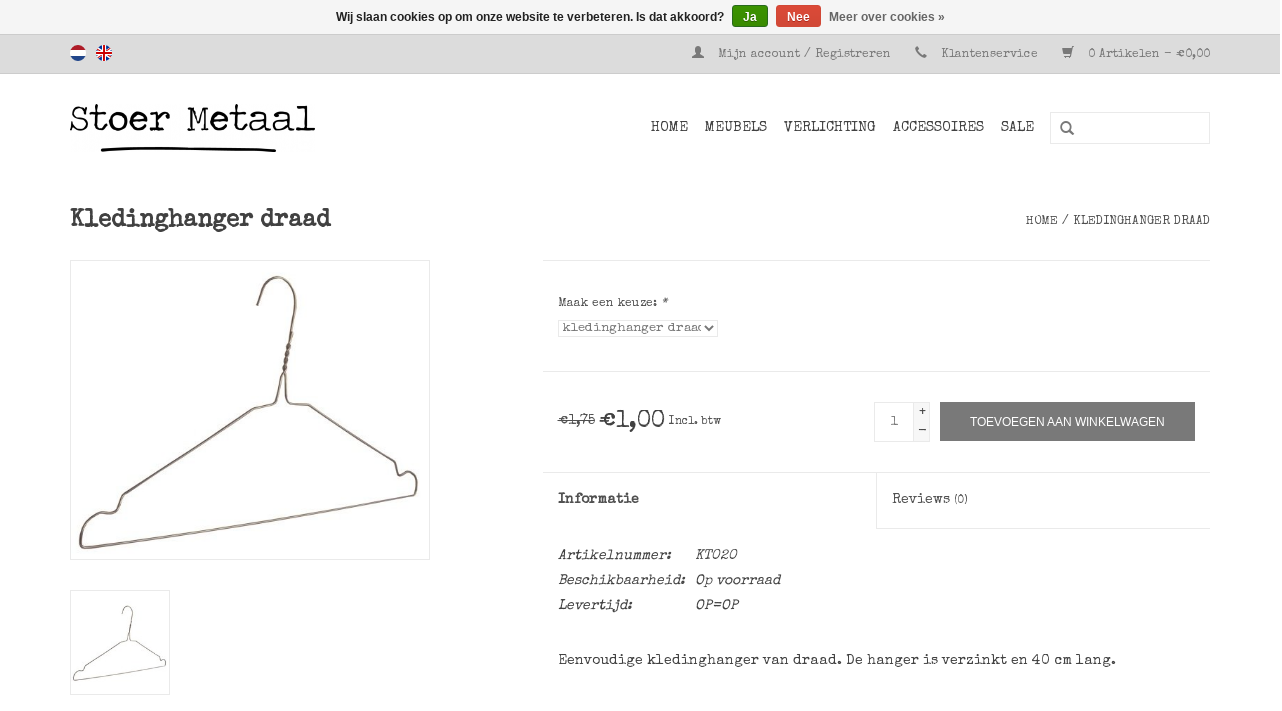

--- FILE ---
content_type: text/html;charset=utf-8
request_url: https://www.stoermetaal.nl/nl/kledinghanger-draad.html
body_size: 5349
content:
<!DOCTYPE html>
<html lang="nl">
  <head>
    <meta name="p:domain_verify" content="ed4251a38b75fa1b305d149e2480c43b"/>
    <meta charset="utf-8"/>
<!-- [START] 'blocks/head.rain' -->
<!--

  (c) 2008-2026 Lightspeed Netherlands B.V.
  http://www.lightspeedhq.com
  Generated: 17-01-2026 @ 05:01:14

-->
<link rel="canonical" href="https://www.stoermetaal.nl/nl/kledinghanger-draad.html"/>
<link rel="alternate" href="https://www.stoermetaal.nl/nl/index.rss" type="application/rss+xml" title="Nieuwe producten"/>
<link href="https://cdn.webshopapp.com/assets/cookielaw.css?2025-02-20" rel="stylesheet" type="text/css"/>
<meta name="robots" content="noodp,noydir"/>
<meta name="google-site-verification" content="pYOYmaX9sZtVqeSZGZZIm7aJYGsDZajSYnPf-OXaTeg"/>
<meta property="og:url" content="https://www.stoermetaal.nl/nl/kledinghanger-draad.html?source=facebook"/>
<meta property="og:site_name" content="Stoer Metaal"/>
<meta property="og:title" content="kledinghanger draad"/>
<meta property="og:description" content="IJzeren kledinghanger van draad voor aan de kapstok of kledingrek"/>
<meta property="og:image" content="https://cdn.webshopapp.com/shops/7290/files/9019043/kledinghanger-draad.jpg"/>
<!--[if lt IE 9]>
<script src="https://cdn.webshopapp.com/assets/html5shiv.js?2025-02-20"></script>
<![endif]-->
<!-- [END] 'blocks/head.rain' -->
    <title>kledinghanger draad - Stoer Metaal</title>
    <meta name="description" content="IJzeren kledinghanger van draad voor aan de kapstok of kledingrek" />
    <meta name="keywords" content="ijzeren,kledinghanger,draad,kapstok,kledingrek,stoer metaal,ijzer" />
    <meta http-equiv="X-UA-Compatible" content="IE=edge,chrome=1">
    <meta name="viewport" content="width=device-width, initial-scale=1.0">
    <meta name="apple-mobile-web-app-capable" content="yes">
    <meta name="apple-mobile-web-app-status-bar-style" content="black">
    <meta name="p:domain_verify" content="b6ef3bcc44c5d71c47997856b4a84190"/>
    
    <link rel="shortcut icon" href="https://cdn.webshopapp.com/shops/7290/themes/82888/assets/favicon.ico?20230703122001" type="image/x-icon" />
    <link href='https://fonts.googleapis.com/css?family=Special%20Elite:400,300,600' rel='stylesheet' type='text/css'>
    <link href='https://fonts.googleapis.com/css?family=Special%20Elite:400,300,600' rel='stylesheet' type='text/css'>
    <link rel="shortcut icon" href="https://cdn.webshopapp.com/shops/7290/themes/82888/assets/favicon.ico?20230703122001" type="image/x-icon" /> 
    <link rel="stylesheet" href="https://cdn.webshopapp.com/shops/7290/themes/82888/assets/bootstrap.css?20251031131820" />
    <link rel="stylesheet" href="https://cdn.webshopapp.com/shops/7290/themes/82888/assets/style.css?20251031131820" />    
    <link rel="stylesheet" href="https://cdn.webshopapp.com/shops/7290/themes/82888/assets/settings.css?20251031131820" />  
    <link rel="stylesheet" href="https://cdn.webshopapp.com/assets/gui-2-0.css?2025-02-20" />
    <link rel="stylesheet" href="https://cdn.webshopapp.com/assets/gui-responsive-2-0.css?2025-02-20" />   
    <link rel="stylesheet" href="https://cdn.webshopapp.com/shops/7290/themes/82888/assets/custom.css?20251031131820" />
    <script src="https://cdn.webshopapp.com/assets/jquery-1-9-1.js?2025-02-20"></script>
    <script src="https://cdn.webshopapp.com/assets/jquery-ui-1-10-1.js?2025-02-20"></script>
   
    <script type="text/javascript" src="https://cdn.webshopapp.com/shops/7290/themes/82888/assets/global.js?20251031131820"></script>

    <script type="text/javascript" src="https://cdn.webshopapp.com/shops/7290/themes/82888/assets/jcarousel.js?20251031131820"></script>
    <script type="text/javascript" src="https://cdn.webshopapp.com/assets/gui.js?2025-02-20"></script>
    <script type="text/javascript" src="https://cdn.webshopapp.com/assets/gui-responsive-2-0.js?2025-02-20"></script>
        
    <!--[if lt IE 9]>
    <link rel="stylesheet" href="https://cdn.webshopapp.com/shops/7290/themes/82888/assets/style-ie.css?20251031131820" />
    <![endif]-->
  </head>
  <body>  
    <header>
      <div class="topnav">
        <div class="container">
                    <div class="left">
                        <div class="languages">
                            <a href="https://www.stoermetaal.nl/nl/" class="flag nl" title="Nederlands" lang="nl">Nederlands</a>
                            <a href="https://www.stoermetaal.nl/en/" class="flag en" title="English" lang="en">English</a>
                          </div>
                                  </div>
                    <div class="right">
            <a href="https://www.stoermetaal.nl/nl/account/" title="Mijn account" class="my-account">
              <span class="glyphicon glyphicon-user"></span>
                            Mijn account / Registreren
                          </a>
            <span class="glyphicon glyphicon-earphone"></span>
            <a href="https://www.stoermetaal.nl/nl/service/">Klantenservice</a>
            <a href="https://www.stoermetaal.nl/nl/cart/" title="Winkelwagen" class="cart">
              <span class="glyphicon glyphicon-shopping-cart"></span>
              0 Artikelen - €0,00
            </a>
          </div>
        </div>
      </div>
      <div class="navigation container">
        <div class="align">
          <ul class="burger">
            <img src="https://cdn.webshopapp.com/shops/7290/themes/82888/assets/hamburger.png?20251031131820" width="32" height="32" alt="Menu">
          </ul>
          <div class="vertical logo">
            <a href="https://www.stoermetaal.nl/nl/" title="Stoer Metaal, metalen meubels als tafels, kasten en banken en ijzeren woonaccessoires">
              <img src="https://cdn.webshopapp.com/shops/7290/themes/82888/assets/logo.png?20230703122001" alt="Stoer Metaal, metalen meubels als tafels, kasten en banken en ijzeren woonaccessoires" />
            </a>
          </div>
          <nav class="nonbounce desktop vertical">
            <form action="https://www.stoermetaal.nl/nl/search/" method="get" id="formSearch">
              <input type="text" name="q" autocomplete="off"  value=""/>
              <span onclick="$('#formSearch').submit();" title="Zoeken" class="glyphicon glyphicon-search"></span>
            </form>            
            <ul>
              <li class="item home ">
                <a class="itemLink" href="https://www.stoermetaal.nl/nl/">Home</a>
              </li>
                            <li class="item sub">
                <a class="itemLink" href="https://www.stoermetaal.nl/nl/meubels/" title="Meubels">Meubels</a>
                                <span class="glyphicon glyphicon-play"></span>
                <ul class="subnav">
                                    <li class="subitem">
                    <a class="subitemLink" href="https://www.stoermetaal.nl/nl/meubels/tafels-met-metalen-onderstel/" title="Tafels met metalen onderstel">Tafels met metalen onderstel</a>
                                      </li>
                                    <li class="subitem">
                    <a class="subitemLink" href="https://www.stoermetaal.nl/nl/meubels/banken-met-ijzeren-onderstel/" title="Banken met ijzeren onderstel">Banken met ijzeren onderstel</a>
                                      </li>
                                    <li class="subitem">
                    <a class="subitemLink" href="https://www.stoermetaal.nl/nl/meubels/kasten/" title="Kasten">Kasten</a>
                                      </li>
                                    <li class="subitem">
                    <a class="subitemLink" href="https://www.stoermetaal.nl/nl/meubels/trolleys/" title="Trolleys">Trolleys</a>
                                      </li>
                                    <li class="subitem">
                    <a class="subitemLink" href="https://www.stoermetaal.nl/nl/meubels/bijzettafels-salontafels/" title="Bijzettafels &amp; salontafels">Bijzettafels &amp; salontafels</a>
                                      </li>
                                    <li class="subitem">
                    <a class="subitemLink" href="https://www.stoermetaal.nl/nl/meubels/stoelen/" title="Stoelen">Stoelen</a>
                                      </li>
                                  </ul>
                              </li>
                            <li class="item">
                <a class="itemLink" href="https://www.stoermetaal.nl/nl/verlichting/" title="Verlichting">Verlichting</a>
                              </li>
                            <li class="item sub">
                <a class="itemLink" href="https://www.stoermetaal.nl/nl/accessoires/" title="Accessoires">Accessoires</a>
                                <span class="glyphicon glyphicon-play"></span>
                <ul class="subnav">
                                    <li class="subitem">
                    <a class="subitemLink" href="https://www.stoermetaal.nl/nl/accessoires/decoratie-accessoires/" title="Decoratie accessoires">Decoratie accessoires</a>
                                      </li>
                                    <li class="subitem">
                    <a class="subitemLink" href="https://www.stoermetaal.nl/nl/accessoires/fotolijsten/" title="Fotolijsten">Fotolijsten</a>
                                      </li>
                                    <li class="subitem">
                    <a class="subitemLink" href="https://www.stoermetaal.nl/nl/accessoires/greepjes-haakjes/" title="Greepjes &amp; haakjes">Greepjes &amp; haakjes</a>
                                      </li>
                                    <li class="subitem">
                    <a class="subitemLink" href="https://www.stoermetaal.nl/nl/accessoires/groen-in-huis/" title="Groen in huis">Groen in huis</a>
                                      </li>
                                    <li class="subitem">
                    <a class="subitemLink" href="https://www.stoermetaal.nl/nl/accessoires/kandelaars/" title="Kandelaars">Kandelaars</a>
                                      </li>
                                    <li class="subitem">
                    <a class="subitemLink" href="https://www.stoermetaal.nl/nl/accessoires/kapstokken/" title="Kapstokken">Kapstokken</a>
                                      </li>
                                    <li class="subitem">
                    <a class="subitemLink" href="https://www.stoermetaal.nl/nl/accessoires/magneetborden-magneetstickers/" title="Magneetborden &amp; magneetstickers">Magneetborden &amp; magneetstickers</a>
                                      </li>
                                    <li class="subitem">
                    <a class="subitemLink" href="https://www.stoermetaal.nl/nl/accessoires/opbergers/" title="Opbergers">Opbergers</a>
                                        <ul class="subnav">
                                            <li class="subitem">
                        <a class="subitemLink" href="https://www.stoermetaal.nl/nl/accessoires/opbergers/blikken-kisten-bakken/" title="Blikken, kisten &amp; bakken">Blikken, kisten &amp; bakken</a>
                      </li>
                                            <li class="subitem">
                        <a class="subitemLink" href="https://www.stoermetaal.nl/nl/accessoires/opbergers/manden/" title="Manden">Manden</a>
                      </li>
                                          </ul>
                                      </li>
                                    <li class="subitem">
                    <a class="subitemLink" href="https://www.stoermetaal.nl/nl/accessoires/plankdragers-wandplanken/" title="Plankdragers &amp; wandplanken">Plankdragers &amp; wandplanken</a>
                                      </li>
                                    <li class="subitem">
                    <a class="subitemLink" href="https://www.stoermetaal.nl/nl/accessoires/spiegels/" title="Spiegels">Spiegels</a>
                                      </li>
                                    <li class="subitem">
                    <a class="subitemLink" href="https://www.stoermetaal.nl/nl/accessoires/spijkers-haken-clips/" title="Spijkers, haken &amp; clips">Spijkers, haken &amp; clips</a>
                                      </li>
                                    <li class="subitem">
                    <a class="subitemLink" href="https://www.stoermetaal.nl/nl/accessoires/tijdschriftenhouders-kaartenrekken/" title="Tijdschriftenhouders &amp; kaartenrekken">Tijdschriftenhouders &amp; kaartenrekken</a>
                                      </li>
                                    <li class="subitem">
                    <a class="subitemLink" href="https://www.stoermetaal.nl/nl/accessoires/vazen-schalen-bladen/" title="Vazen, schalen &amp; bladen">Vazen, schalen &amp; bladen</a>
                                      </li>
                                    <li class="subitem">
                    <a class="subitemLink" href="https://www.stoermetaal.nl/nl/accessoires/wandrekken/" title="Wandrekken">Wandrekken</a>
                                      </li>
                                    <li class="subitem">
                    <a class="subitemLink" href="https://www.stoermetaal.nl/nl/accessoires/stoer-metaal-accessoires/" title="Stoer Metaal accessoires">Stoer Metaal accessoires</a>
                                      </li>
                                    <li class="subitem">
                    <a class="subitemLink" href="https://www.stoermetaal.nl/nl/accessoires/cadeaubonnen/" title="Cadeaubonnen">Cadeaubonnen</a>
                                        <ul class="subnav">
                                            <li class="subitem">
                        <a class="subitemLink" href="https://www.stoermetaal.nl/nl/accessoires/cadeaubonnen/cadeaubon-10/" title="Cadeaubon € 10,--">Cadeaubon € 10,--</a>
                      </li>
                                            <li class="subitem">
                        <a class="subitemLink" href="https://www.stoermetaal.nl/nl/accessoires/cadeaubonnen/cadeaubon-25/" title="Cadeaubon € 25,--">Cadeaubon € 25,--</a>
                      </li>
                                            <li class="subitem">
                        <a class="subitemLink" href="https://www.stoermetaal.nl/nl/accessoires/cadeaubonnen/cadeaubon-50/" title="Cadeaubon € 50,--">Cadeaubon € 50,--</a>
                      </li>
                                          </ul>
                                      </li>
                                  </ul>
                              </li>
                            <li class="item">
                <a class="itemLink" href="https://www.stoermetaal.nl/nl/sale/" title="SALE">SALE</a>
                              </li>
                                                      </ul>
            <span class="glyphicon glyphicon-remove"></span>  
          </nav>
        </div>
      </div>
    </header>
    
    <div class="wrapper">
      <div class="container content">
                <div itemscope itemtype="http://data-vocabulary.org/Product">
  <div class="page-title row">
  <meta itemprop="description" content="Mooie eenvoudige verzinkte kledinghanger." />  <div class="col-sm-6 col-md-6">
    <h1 class="product-page" itemprop="name" content="Kledinghanger draad">  Kledinghanger draad </h1> 
      </div>
  <div class="col-sm-6 col-md-6 breadcrumbs text-right">
    <a href="https://www.stoermetaal.nl/nl/" title="Home">Home</a>
    
        / <a href="https://www.stoermetaal.nl/nl/kledinghanger-draad.html">Kledinghanger draad</a>
      </div>  
</div>
<div class="product-wrap row">
  <div class="product-img col-sm-4 col-md-4">
    <div class="zoombox">
      <div class="images"> 
        <meta itemprop="image" content="https://cdn.webshopapp.com/shops/7290/files/9019043/300x250x2/kledinghanger-draad.jpg" />       
                <a class="zoom first" data-image-id="9019043">             
                                  <img src="https://cdn.webshopapp.com/shops/7290/files/9019043/kledinghanger-draad.jpg" alt="Kledinghanger draad">
                              </a> 
              </div>
      
      <div class="thumbs row">
                <div class="col-xs-3 col-sm-4 col-md-4">
          <a data-image-id="9019043">
                                        <img src="https://cdn.webshopapp.com/shops/7290/files/9019043/156x164x2/kledinghanger-draad.jpg" alt="Kledinghanger draad" title="Kledinghanger draad"/>
                                    </a>
        </div>
              </div>  
    </div>
  </div>
 
  <div itemprop="offerDetails" itemscope itemtype="http://data-vocabulary.org/Offer" class="product-info col-sm-8 col-md-7 col-md-offset-1"> 
    <meta itemprop="price" content="1,00" />
    <meta itemprop="currency" content="EUR" />
          <meta itemprop="availability" content="in_stock" />
      <meta itemprop="quantity" content="277" />
          
    <form action="https://www.stoermetaal.nl/nl/cart/add/9524212/" id="product_configure_form" method="post">
            <div class="product-option row">
        <div class="col-md-12">
          <input type="hidden" name="bundle_id" id="product_configure_bundle_id" value="">
<div class="product-configure">
  <div class="product-configure-variants"  aria-label="Select an option of the product. This will reload the page to show the new option." role="region">
    <label for="product_configure_variants">Maak een keuze: <em aria-hidden="true">*</em></label>
    <select name="variant" id="product_configure_variants" onchange="document.getElementById('product_configure_form').action = 'https://www.stoermetaal.nl/nl/product/variants/5450296/'; document.getElementById('product_configure_form').submit();" aria-required="true">
      <option value="9524212" selected="selected">kledinghanger draad - €1,00</option>
    </select>
    <div class="product-configure-clear"></div>
  </div>
</div>

        </div>
      </div>
            <div class="product-price row">
        <div class="price-wrap col-xs-5 col-md-5"> 
                    <span class="old-price">€1,75</span>
                    <span class="price">€1,00</span> 
          <small class="price-tax">Incl. btw</small>   
        </div>
        <div class="cart col-xs-7 col-md-7"> 
          <div class="cart">
                        <input type="text" name="quantity" value="1" />
            <div class="change">
              <a href="javascript:;" onclick="updateQuantity('up');" class="up">+</a>
              <a href="javascript:;" onclick="updateQuantity('down');" class="down">-</a>
            </div>
            <a href="javascript:;" onclick="$('#product_configure_form').submit();" class="btn glyphicon glyphicon-shopping-cart" title="Toevoegen aan winkelwagen" >
              <span>Toevoegen aan winkelwagen</span>
            </a>
                      </div>
        </div>
      </div>
    </form>   

    <div class="product-tabs row">
      <div class="tabs">
        <ul>
          <li class="active col-2 information"><a rel="info" href="#">Informatie</a></li>
                    <li class="col-2 reviews"><a rel="reviews" href="#">Reviews <small>(0)</small></a></li>        </ul>
      </div>                    
      <div class="tabsPages">
        <div class="page info active">
                    <table class="details">
                        <tr>
              <td>Artikelnummer:</td>
              <td>KT020</td>
            </tr>
                                                 <tr>
              <td>Beschikbaarheid:</td>
              <td><span class="in-stock">Op voorraad</span>
                              </td>
            </tr>
                                    <tr>
              <td>Levertijd:</td>
              <td>OP=OP</td>
            </tr>
                                  </table>
         
          
                    <div class="clearfix"></div>
          
          <p>Eenvoudige kledinghanger van draad. De hanger is verzinkt en 40 cm lang.</p>
          
                    
        </div>
        
        <div itemprop="review" itemscope itemtype="http://data-vocabulary.org/Review-aggregate" class="page reviews">
                    
          <div class="bottom">
            <div class="right">
              <a href="https://www.stoermetaal.nl/nl/account/review/5450296/">Je beoordeling toevoegen</a>
            </div>
            <span itemprop="rating">0</span> sterren op basis van <span itemprop="count">0</span> beoordelingen
          </div>          
        </div>
      </div>
    </div>
  </div>
</div>
<div class="product-actions row">
  <div class="social-media col-xs-12 col-md-4">
                        
  </div>
  <div class="col-md-7 col-md-offset-1 ">
    <div class="tags-actions row">
      <div class="tags col-md-4">
                <a href="https://www.stoermetaal.nl/nl/tags/kledinghanger/" title="Kledinghanger">Kledinghanger</a>                       </div>
      <div class="actions col-md-8 text-right">
        <a href="https://www.stoermetaal.nl/nl/account/wishlistAdd/5450296/" title="Aan verlanglijst toevoegen">
          Aan verlanglijst toevoegen
        </a> / 
        <a href="https://www.stoermetaal.nl/nl/compare/add/9524212/" title="Toevoegen om te vergelijken">
          Toevoegen om te vergelijken
        </a> / 
                <a href="#" onclick="window.print(); return false;" title="Afdrukken">
          Afdrukken
        </a>
      </div>      
    </div>
  </div>    
</div>

   
  
</div>


<script src="https://cdn.webshopapp.com/shops/7290/themes/82888/assets/jquery-zoom-min.js?20251031131820" type="text/javascript"></script>
<script type="text/javascript">
function updateQuantity(way){
    var quantity = parseInt($('.cart input').val());

    if (way == 'up'){
        if (quantity < 277){
            quantity++;
        } else {
            quantity = 277;
        }
    } else {
        if (quantity > 1){
            quantity--;
        } else {
            quantity = 1;
        }
    }

    $('.cart input').val(quantity);
}
</script>      </div>
      
      <footer>
        <hr class="full-width" />
        <div class="container">
          <div class="social row">
                          </div>
          <hr class="full-width" />
          <div class="links row">
            <div class="col-xs-12 col-sm-3 col-md-3">
              <strong>Klantenservice</strong>
              <ul>
                                <li><a href="https://www.stoermetaal.nl/nl/service/" title="Klantenservice">Klantenservice</a></li>
                                <li><a href="https://www.stoermetaal.nl/nl/service/about/" title="Over ons">Over ons</a></li>
                                <li><a href="https://www.stoermetaal.nl/nl/service/shipping-returns/" title="Verzenden &amp; verzendkosten ">Verzenden &amp; verzendkosten </a></li>
                                <li><a href="https://www.stoermetaal.nl/nl/service/payment-methods/" title="Betaalmethoden">Betaalmethoden</a></li>
                                <li><a href="https://www.stoermetaal.nl/nl/service/retouren/" title="Retourneren ">Retourneren </a></li>
                                <li><a href="https://www.stoermetaal.nl/nl/service/general-terms-conditions/" title="Algemene voorwaarden">Algemene voorwaarden</a></li>
                                <li><a href="https://www.stoermetaal.nl/nl/service/disclaimer/" title="Disclaimer">Disclaimer</a></li>
                                <li><a href="https://www.stoermetaal.nl/nl/service/klachten/" title="Klachten">Klachten</a></li>
                                <li><a href="https://www.stoermetaal.nl/nl/service/privacy-policy/" title="Privacybeleid">Privacybeleid</a></li>
                                <li><a href="https://www.stoermetaal.nl/nl/sitemap/" title="Sitemap">Sitemap</a></li>
                              </ul>
            </div>   
            <div class="col-xs-6 col-sm-3 col-md-3">
              <strong>Producten</strong>
              <ul>
                <li><a href="https://www.stoermetaal.nl/nl/collection/" title="Alle producten">Alle producten</a></li>
                <li><a href="https://www.stoermetaal.nl/nl/collection/?sort=newest" title="Nieuwe producten">Nieuwe producten</a></li>
                <li><a href="https://www.stoermetaal.nl/nl/collection/offers/" title="Aanbiedingen">Aanbiedingen</a></li>
                                <li><a href="https://www.stoermetaal.nl/nl/tags/" title="Tags">Tags</a></li>                <li><a href="https://www.stoermetaal.nl/nl/index.rss" title="RSS-feed">RSS-feed</a></li>
              </ul>
            </div>
            <div class="col-xs-6 col-sm-3 col-md-3">
              <strong>
                                Mijn account
                              </strong>
              <ul>
                                <li><a href="https://www.stoermetaal.nl/nl/account/" title="Registreren">Registreren</a></li>
                                <li><a href="https://www.stoermetaal.nl/nl/account/orders/" title="Mijn bestellingen">Mijn bestellingen</a></li>
                <li><a href="https://www.stoermetaal.nl/nl/account/tickets/" title="Mijn tickets">Mijn tickets</a></li>
                <li><a href="https://www.stoermetaal.nl/nl/account/wishlist/" title="Mijn verlanglijst">Mijn verlanglijst</a></li>
                              </ul>
                 
                
                
              
            </div>
            <div class="col-xs-12 col-sm-3 col-md-3">
              <strong>Stoer Metaal</strong>              <span class="contact-description">Stoere webshop met mooie ijzeren woonitems en meubels, waaronder ons eigen label met veel moois; Stoer Metaal.</span>                                          <div class="contact">
                <span class="glyphicon glyphicon-envelope"></span>
                <a href="/cdn-cgi/l/email-protection#9cf5f2faf3dcefe8f3f9eef1f9e8fdfdf0b2f2f0" title="Email"><span class="__cf_email__" data-cfemail="cea7a0a8a18ebdbaa1abbca3abbaafafa2e0a0a2">[email&#160;protected]</span></a>
                        </div>
                                                                    </div>
          </div>
          <hr class="full-width" />
        </div>
        <div class="copyright-payment">
          <div class="container">
            <div class="row">
              <div class="copyright col-md-6">
                © Copyright 2026 Stoer Metaal - 
                                Powered by
                                <a href="https://www.lightspeedhq.nl/" title="Lightspeed" target="_blank">Lightspeed</a>
                                                              </div>
              <div class="payments col-md-6 text-right">
                                <a href="https://www.stoermetaal.nl/nl/service/payment-methods/" title="3. Betaalmethoden">
                  <img src="https://cdn.webshopapp.com/assets/icon-payment-pin.png?2025-02-20" alt="Pin" />
                </a>
                                <a href="https://www.stoermetaal.nl/nl/service/payment-methods/" title="3. Betaalmethoden">
                  <img src="https://cdn.webshopapp.com/assets/icon-payment-cash.png?2025-02-20" alt="Cash" />
                </a>
                                <a href="https://www.stoermetaal.nl/nl/service/payment-methods/" title="3. Betaalmethoden">
                  <img src="https://cdn.webshopapp.com/assets/icon-payment-banktransfer.png?2025-02-20" alt="Bank transfer" />
                </a>
                                <a href="https://www.stoermetaal.nl/nl/service/payment-methods/" title="3. Betaalmethoden">
                  <img src="https://cdn.webshopapp.com/assets/icon-payment-ideal.png?2025-02-20" alt="iDEAL" />
                </a>
                                <a href="https://www.stoermetaal.nl/nl/service/payment-methods/" title="3. Betaalmethoden">
                  <img src="https://cdn.webshopapp.com/assets/icon-payment-paypal.png?2025-02-20" alt="PayPal" />
                </a>
                                <a href="https://www.stoermetaal.nl/nl/service/payment-methods/" title="3. Betaalmethoden">
                  <img src="https://cdn.webshopapp.com/assets/icon-payment-mistercash.png?2025-02-20" alt="Bancontact" />
                </a>
                              </div>
            </div>
          </div>
        </div>
      </footer>
    </div>
    <!-- [START] 'blocks/body.rain' -->
<script data-cfasync="false" src="/cdn-cgi/scripts/5c5dd728/cloudflare-static/email-decode.min.js"></script><script>
(function () {
  var s = document.createElement('script');
  s.type = 'text/javascript';
  s.async = true;
  s.src = 'https://www.stoermetaal.nl/nl/services/stats/pageview.js?product=5450296&hash=bf22';
  ( document.getElementsByTagName('head')[0] || document.getElementsByTagName('body')[0] ).appendChild(s);
})();
</script>
  <div class="wsa-cookielaw">
            Wij slaan cookies op om onze website te verbeteren. Is dat akkoord?
      <a href="https://www.stoermetaal.nl/nl/cookielaw/optIn/" class="wsa-cookielaw-button wsa-cookielaw-button-green" rel="nofollow" title="Ja">Ja</a>
      <a href="https://www.stoermetaal.nl/nl/cookielaw/optOut/" class="wsa-cookielaw-button wsa-cookielaw-button-red" rel="nofollow" title="Nee">Nee</a>
      <a href="https://www.stoermetaal.nl/nl/service/privacy-policy/" class="wsa-cookielaw-link" rel="nofollow" title="Meer over cookies">Meer over cookies &raquo;</a>
      </div>
<!-- [END] 'blocks/body.rain' -->
  </body>

</html>

--- FILE ---
content_type: text/javascript;charset=utf-8
request_url: https://www.stoermetaal.nl/nl/services/stats/pageview.js?product=5450296&hash=bf22
body_size: -411
content:
// SEOshop 17-01-2026 05:01:15